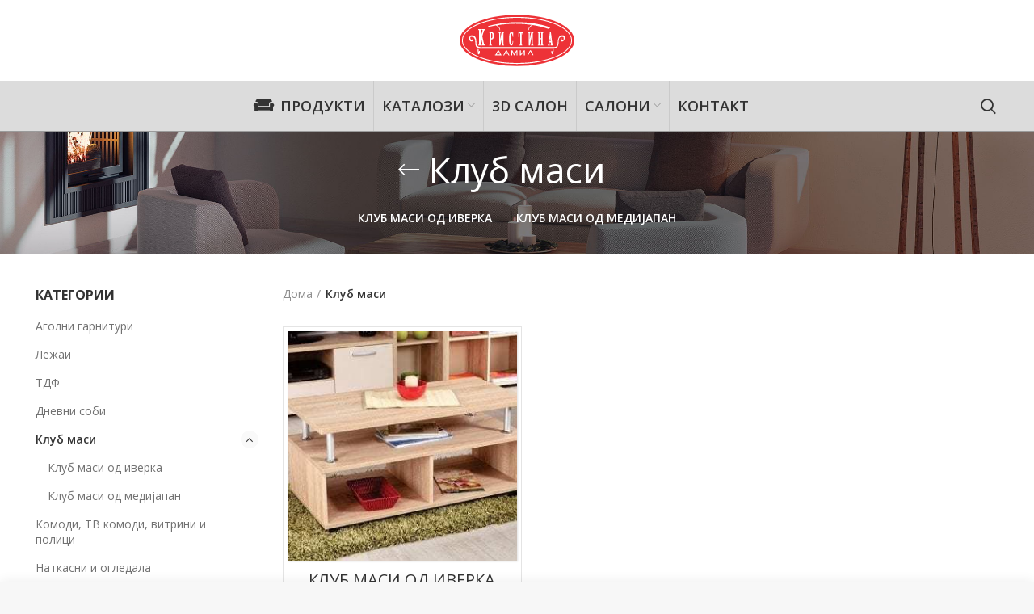

--- FILE ---
content_type: text/html; charset=UTF-8
request_url: https://kristinadamil.com.mk/product-category/klub-masi-3/
body_size: 15790
content:
<!DOCTYPE html>
<html lang="mk-MK">
<head>
	<meta charset="UTF-8">
	<meta name="viewport" content="width=device-width, initial-scale=1.0, maximum-scale=1.0, user-scalable=no">
	<link rel="profile" href="https://gmpg.org/xfn/11">
	<link rel="pingback" href="https://kristinadamil.com.mk/xmlrpc.php">

			<script>window.MSInputMethodContext && document.documentMode && document.write('<script src="https://kristinadamil.com.mk/wp-content/themes/woodmart/js/libs/ie11CustomProperties.min.js"><\/script>');</script>
		<title>Клуб маси &#8211; Кристина Дамил</title>
<meta name='robots' content='max-image-preview:large' />
<link rel='dns-prefetch' href='//fonts.googleapis.com' />
<link rel="alternate" type="application/rss+xml" title="Кристина Дамил &raquo; Фид" href="https://kristinadamil.com.mk/feed/" />
<link rel="alternate" type="application/rss+xml" title="Кристина Дамил &raquo; фидови за коментари" href="https://kristinadamil.com.mk/comments/feed/" />
<link rel="alternate" type="application/rss+xml" title="Кристина Дамил &raquo; Клуб маси Категорија Фид" href="https://kristinadamil.com.mk/product-category/klub-masi-3/feed/" />
<style id='wp-img-auto-sizes-contain-inline-css' type='text/css'>
img:is([sizes=auto i],[sizes^="auto," i]){contain-intrinsic-size:3000px 1500px}
/*# sourceURL=wp-img-auto-sizes-contain-inline-css */
</style>
<style id='wp-block-library-inline-css' type='text/css'>
:root{--wp-block-synced-color:#7a00df;--wp-block-synced-color--rgb:122,0,223;--wp-bound-block-color:var(--wp-block-synced-color);--wp-editor-canvas-background:#ddd;--wp-admin-theme-color:#007cba;--wp-admin-theme-color--rgb:0,124,186;--wp-admin-theme-color-darker-10:#006ba1;--wp-admin-theme-color-darker-10--rgb:0,107,160.5;--wp-admin-theme-color-darker-20:#005a87;--wp-admin-theme-color-darker-20--rgb:0,90,135;--wp-admin-border-width-focus:2px}@media (min-resolution:192dpi){:root{--wp-admin-border-width-focus:1.5px}}.wp-element-button{cursor:pointer}:root .has-very-light-gray-background-color{background-color:#eee}:root .has-very-dark-gray-background-color{background-color:#313131}:root .has-very-light-gray-color{color:#eee}:root .has-very-dark-gray-color{color:#313131}:root .has-vivid-green-cyan-to-vivid-cyan-blue-gradient-background{background:linear-gradient(135deg,#00d084,#0693e3)}:root .has-purple-crush-gradient-background{background:linear-gradient(135deg,#34e2e4,#4721fb 50%,#ab1dfe)}:root .has-hazy-dawn-gradient-background{background:linear-gradient(135deg,#faaca8,#dad0ec)}:root .has-subdued-olive-gradient-background{background:linear-gradient(135deg,#fafae1,#67a671)}:root .has-atomic-cream-gradient-background{background:linear-gradient(135deg,#fdd79a,#004a59)}:root .has-nightshade-gradient-background{background:linear-gradient(135deg,#330968,#31cdcf)}:root .has-midnight-gradient-background{background:linear-gradient(135deg,#020381,#2874fc)}:root{--wp--preset--font-size--normal:16px;--wp--preset--font-size--huge:42px}.has-regular-font-size{font-size:1em}.has-larger-font-size{font-size:2.625em}.has-normal-font-size{font-size:var(--wp--preset--font-size--normal)}.has-huge-font-size{font-size:var(--wp--preset--font-size--huge)}.has-text-align-center{text-align:center}.has-text-align-left{text-align:left}.has-text-align-right{text-align:right}.has-fit-text{white-space:nowrap!important}#end-resizable-editor-section{display:none}.aligncenter{clear:both}.items-justified-left{justify-content:flex-start}.items-justified-center{justify-content:center}.items-justified-right{justify-content:flex-end}.items-justified-space-between{justify-content:space-between}.screen-reader-text{border:0;clip-path:inset(50%);height:1px;margin:-1px;overflow:hidden;padding:0;position:absolute;width:1px;word-wrap:normal!important}.screen-reader-text:focus{background-color:#ddd;clip-path:none;color:#444;display:block;font-size:1em;height:auto;left:5px;line-height:normal;padding:15px 23px 14px;text-decoration:none;top:5px;width:auto;z-index:100000}html :where(.has-border-color){border-style:solid}html :where([style*=border-top-color]){border-top-style:solid}html :where([style*=border-right-color]){border-right-style:solid}html :where([style*=border-bottom-color]){border-bottom-style:solid}html :where([style*=border-left-color]){border-left-style:solid}html :where([style*=border-width]){border-style:solid}html :where([style*=border-top-width]){border-top-style:solid}html :where([style*=border-right-width]){border-right-style:solid}html :where([style*=border-bottom-width]){border-bottom-style:solid}html :where([style*=border-left-width]){border-left-style:solid}html :where(img[class*=wp-image-]){height:auto;max-width:100%}:where(figure){margin:0 0 1em}html :where(.is-position-sticky){--wp-admin--admin-bar--position-offset:var(--wp-admin--admin-bar--height,0px)}@media screen and (max-width:600px){html :where(.is-position-sticky){--wp-admin--admin-bar--position-offset:0px}}

/*# sourceURL=wp-block-library-inline-css */
</style><link rel='stylesheet' id='wc-blocks-style-css' href='https://kristinadamil.com.mk/wp-content/plugins/woocommerce/assets/client/blocks/wc-blocks.css?ver=wc-10.1.2' type='text/css' media='all' />
<style id='global-styles-inline-css' type='text/css'>
:root{--wp--preset--aspect-ratio--square: 1;--wp--preset--aspect-ratio--4-3: 4/3;--wp--preset--aspect-ratio--3-4: 3/4;--wp--preset--aspect-ratio--3-2: 3/2;--wp--preset--aspect-ratio--2-3: 2/3;--wp--preset--aspect-ratio--16-9: 16/9;--wp--preset--aspect-ratio--9-16: 9/16;--wp--preset--color--black: #000000;--wp--preset--color--cyan-bluish-gray: #abb8c3;--wp--preset--color--white: #ffffff;--wp--preset--color--pale-pink: #f78da7;--wp--preset--color--vivid-red: #cf2e2e;--wp--preset--color--luminous-vivid-orange: #ff6900;--wp--preset--color--luminous-vivid-amber: #fcb900;--wp--preset--color--light-green-cyan: #7bdcb5;--wp--preset--color--vivid-green-cyan: #00d084;--wp--preset--color--pale-cyan-blue: #8ed1fc;--wp--preset--color--vivid-cyan-blue: #0693e3;--wp--preset--color--vivid-purple: #9b51e0;--wp--preset--gradient--vivid-cyan-blue-to-vivid-purple: linear-gradient(135deg,rgb(6,147,227) 0%,rgb(155,81,224) 100%);--wp--preset--gradient--light-green-cyan-to-vivid-green-cyan: linear-gradient(135deg,rgb(122,220,180) 0%,rgb(0,208,130) 100%);--wp--preset--gradient--luminous-vivid-amber-to-luminous-vivid-orange: linear-gradient(135deg,rgb(252,185,0) 0%,rgb(255,105,0) 100%);--wp--preset--gradient--luminous-vivid-orange-to-vivid-red: linear-gradient(135deg,rgb(255,105,0) 0%,rgb(207,46,46) 100%);--wp--preset--gradient--very-light-gray-to-cyan-bluish-gray: linear-gradient(135deg,rgb(238,238,238) 0%,rgb(169,184,195) 100%);--wp--preset--gradient--cool-to-warm-spectrum: linear-gradient(135deg,rgb(74,234,220) 0%,rgb(151,120,209) 20%,rgb(207,42,186) 40%,rgb(238,44,130) 60%,rgb(251,105,98) 80%,rgb(254,248,76) 100%);--wp--preset--gradient--blush-light-purple: linear-gradient(135deg,rgb(255,206,236) 0%,rgb(152,150,240) 100%);--wp--preset--gradient--blush-bordeaux: linear-gradient(135deg,rgb(254,205,165) 0%,rgb(254,45,45) 50%,rgb(107,0,62) 100%);--wp--preset--gradient--luminous-dusk: linear-gradient(135deg,rgb(255,203,112) 0%,rgb(199,81,192) 50%,rgb(65,88,208) 100%);--wp--preset--gradient--pale-ocean: linear-gradient(135deg,rgb(255,245,203) 0%,rgb(182,227,212) 50%,rgb(51,167,181) 100%);--wp--preset--gradient--electric-grass: linear-gradient(135deg,rgb(202,248,128) 0%,rgb(113,206,126) 100%);--wp--preset--gradient--midnight: linear-gradient(135deg,rgb(2,3,129) 0%,rgb(40,116,252) 100%);--wp--preset--font-size--small: 13px;--wp--preset--font-size--medium: 20px;--wp--preset--font-size--large: 36px;--wp--preset--font-size--x-large: 42px;--wp--preset--spacing--20: 0.44rem;--wp--preset--spacing--30: 0.67rem;--wp--preset--spacing--40: 1rem;--wp--preset--spacing--50: 1.5rem;--wp--preset--spacing--60: 2.25rem;--wp--preset--spacing--70: 3.38rem;--wp--preset--spacing--80: 5.06rem;--wp--preset--shadow--natural: 6px 6px 9px rgba(0, 0, 0, 0.2);--wp--preset--shadow--deep: 12px 12px 50px rgba(0, 0, 0, 0.4);--wp--preset--shadow--sharp: 6px 6px 0px rgba(0, 0, 0, 0.2);--wp--preset--shadow--outlined: 6px 6px 0px -3px rgb(255, 255, 255), 6px 6px rgb(0, 0, 0);--wp--preset--shadow--crisp: 6px 6px 0px rgb(0, 0, 0);}:where(.is-layout-flex){gap: 0.5em;}:where(.is-layout-grid){gap: 0.5em;}body .is-layout-flex{display: flex;}.is-layout-flex{flex-wrap: wrap;align-items: center;}.is-layout-flex > :is(*, div){margin: 0;}body .is-layout-grid{display: grid;}.is-layout-grid > :is(*, div){margin: 0;}:where(.wp-block-columns.is-layout-flex){gap: 2em;}:where(.wp-block-columns.is-layout-grid){gap: 2em;}:where(.wp-block-post-template.is-layout-flex){gap: 1.25em;}:where(.wp-block-post-template.is-layout-grid){gap: 1.25em;}.has-black-color{color: var(--wp--preset--color--black) !important;}.has-cyan-bluish-gray-color{color: var(--wp--preset--color--cyan-bluish-gray) !important;}.has-white-color{color: var(--wp--preset--color--white) !important;}.has-pale-pink-color{color: var(--wp--preset--color--pale-pink) !important;}.has-vivid-red-color{color: var(--wp--preset--color--vivid-red) !important;}.has-luminous-vivid-orange-color{color: var(--wp--preset--color--luminous-vivid-orange) !important;}.has-luminous-vivid-amber-color{color: var(--wp--preset--color--luminous-vivid-amber) !important;}.has-light-green-cyan-color{color: var(--wp--preset--color--light-green-cyan) !important;}.has-vivid-green-cyan-color{color: var(--wp--preset--color--vivid-green-cyan) !important;}.has-pale-cyan-blue-color{color: var(--wp--preset--color--pale-cyan-blue) !important;}.has-vivid-cyan-blue-color{color: var(--wp--preset--color--vivid-cyan-blue) !important;}.has-vivid-purple-color{color: var(--wp--preset--color--vivid-purple) !important;}.has-black-background-color{background-color: var(--wp--preset--color--black) !important;}.has-cyan-bluish-gray-background-color{background-color: var(--wp--preset--color--cyan-bluish-gray) !important;}.has-white-background-color{background-color: var(--wp--preset--color--white) !important;}.has-pale-pink-background-color{background-color: var(--wp--preset--color--pale-pink) !important;}.has-vivid-red-background-color{background-color: var(--wp--preset--color--vivid-red) !important;}.has-luminous-vivid-orange-background-color{background-color: var(--wp--preset--color--luminous-vivid-orange) !important;}.has-luminous-vivid-amber-background-color{background-color: var(--wp--preset--color--luminous-vivid-amber) !important;}.has-light-green-cyan-background-color{background-color: var(--wp--preset--color--light-green-cyan) !important;}.has-vivid-green-cyan-background-color{background-color: var(--wp--preset--color--vivid-green-cyan) !important;}.has-pale-cyan-blue-background-color{background-color: var(--wp--preset--color--pale-cyan-blue) !important;}.has-vivid-cyan-blue-background-color{background-color: var(--wp--preset--color--vivid-cyan-blue) !important;}.has-vivid-purple-background-color{background-color: var(--wp--preset--color--vivid-purple) !important;}.has-black-border-color{border-color: var(--wp--preset--color--black) !important;}.has-cyan-bluish-gray-border-color{border-color: var(--wp--preset--color--cyan-bluish-gray) !important;}.has-white-border-color{border-color: var(--wp--preset--color--white) !important;}.has-pale-pink-border-color{border-color: var(--wp--preset--color--pale-pink) !important;}.has-vivid-red-border-color{border-color: var(--wp--preset--color--vivid-red) !important;}.has-luminous-vivid-orange-border-color{border-color: var(--wp--preset--color--luminous-vivid-orange) !important;}.has-luminous-vivid-amber-border-color{border-color: var(--wp--preset--color--luminous-vivid-amber) !important;}.has-light-green-cyan-border-color{border-color: var(--wp--preset--color--light-green-cyan) !important;}.has-vivid-green-cyan-border-color{border-color: var(--wp--preset--color--vivid-green-cyan) !important;}.has-pale-cyan-blue-border-color{border-color: var(--wp--preset--color--pale-cyan-blue) !important;}.has-vivid-cyan-blue-border-color{border-color: var(--wp--preset--color--vivid-cyan-blue) !important;}.has-vivid-purple-border-color{border-color: var(--wp--preset--color--vivid-purple) !important;}.has-vivid-cyan-blue-to-vivid-purple-gradient-background{background: var(--wp--preset--gradient--vivid-cyan-blue-to-vivid-purple) !important;}.has-light-green-cyan-to-vivid-green-cyan-gradient-background{background: var(--wp--preset--gradient--light-green-cyan-to-vivid-green-cyan) !important;}.has-luminous-vivid-amber-to-luminous-vivid-orange-gradient-background{background: var(--wp--preset--gradient--luminous-vivid-amber-to-luminous-vivid-orange) !important;}.has-luminous-vivid-orange-to-vivid-red-gradient-background{background: var(--wp--preset--gradient--luminous-vivid-orange-to-vivid-red) !important;}.has-very-light-gray-to-cyan-bluish-gray-gradient-background{background: var(--wp--preset--gradient--very-light-gray-to-cyan-bluish-gray) !important;}.has-cool-to-warm-spectrum-gradient-background{background: var(--wp--preset--gradient--cool-to-warm-spectrum) !important;}.has-blush-light-purple-gradient-background{background: var(--wp--preset--gradient--blush-light-purple) !important;}.has-blush-bordeaux-gradient-background{background: var(--wp--preset--gradient--blush-bordeaux) !important;}.has-luminous-dusk-gradient-background{background: var(--wp--preset--gradient--luminous-dusk) !important;}.has-pale-ocean-gradient-background{background: var(--wp--preset--gradient--pale-ocean) !important;}.has-electric-grass-gradient-background{background: var(--wp--preset--gradient--electric-grass) !important;}.has-midnight-gradient-background{background: var(--wp--preset--gradient--midnight) !important;}.has-small-font-size{font-size: var(--wp--preset--font-size--small) !important;}.has-medium-font-size{font-size: var(--wp--preset--font-size--medium) !important;}.has-large-font-size{font-size: var(--wp--preset--font-size--large) !important;}.has-x-large-font-size{font-size: var(--wp--preset--font-size--x-large) !important;}
/*# sourceURL=global-styles-inline-css */
</style>

<style id='classic-theme-styles-inline-css' type='text/css'>
/*! This file is auto-generated */
.wp-block-button__link{color:#fff;background-color:#32373c;border-radius:9999px;box-shadow:none;text-decoration:none;padding:calc(.667em + 2px) calc(1.333em + 2px);font-size:1.125em}.wp-block-file__button{background:#32373c;color:#fff;text-decoration:none}
/*# sourceURL=/wp-includes/css/classic-themes.min.css */
</style>
<style id='woocommerce-inline-inline-css' type='text/css'>
.woocommerce form .form-row .required { visibility: visible; }
/*# sourceURL=woocommerce-inline-inline-css */
</style>
<link rel='stylesheet' id='brands-styles-css' href='https://kristinadamil.com.mk/wp-content/plugins/woocommerce/assets/css/brands.css?ver=10.1.2' type='text/css' media='all' />
<link rel='stylesheet' id='bootstrap-css' href='https://kristinadamil.com.mk/wp-content/themes/woodmart/css/bootstrap.min.css?ver=6.0.4' type='text/css' media='all' />
<link rel='stylesheet' id='woodmart-style-css' href='https://kristinadamil.com.mk/wp-content/themes/woodmart/css/parts/base.min.css?ver=6.0.4' type='text/css' media='all' />
<link rel='stylesheet' id='child-style-css' href='https://kristinadamil.com.mk/wp-content/themes/woodmart-child/style.css?ver=6.0.4' type='text/css' media='all' />
<link rel='stylesheet' id='js_composer_front-css' href='https://kristinadamil.com.mk/wp-content/plugins/js_composer/assets/css/js_composer.min.css?ver=6.9.0' type='text/css' media='all' />
<link rel='stylesheet' id='wd-lazy-loading-css' href='https://kristinadamil.com.mk/wp-content/themes/woodmart/css/parts/opt-lazy-load.min.css?ver=6.0.4' type='text/css' media='all' />
<link rel='stylesheet' id='wd-wp-gutenberg-css' href='https://kristinadamil.com.mk/wp-content/themes/woodmart/css/parts/wp-gutenberg.min.css?ver=6.0.4' type='text/css' media='all' />
<link rel='stylesheet' id='wd-wpcf7-css' href='https://kristinadamil.com.mk/wp-content/themes/woodmart/css/parts/int-wpcf7.min.css?ver=6.0.4' type='text/css' media='all' />
<link rel='stylesheet' id='wd-revolution-slider-css' href='https://kristinadamil.com.mk/wp-content/themes/woodmart/css/parts/int-revolution-slider.min.css?ver=6.0.4' type='text/css' media='all' />
<link rel='stylesheet' id='wd-wpbakery-base-css' href='https://kristinadamil.com.mk/wp-content/themes/woodmart/css/parts/int-wpbakery-base.min.css?ver=6.0.4' type='text/css' media='all' />
<link rel='stylesheet' id='wd-notices-fixed-css' href='https://kristinadamil.com.mk/wp-content/themes/woodmart/css/parts/mod-notices-fixed.min.css?ver=6.0.4' type='text/css' media='all' />
<link rel='stylesheet' id='wd-woocommerce-base-css' href='https://kristinadamil.com.mk/wp-content/themes/woodmart/css/parts/woocommerce-base.min.css?ver=6.0.4' type='text/css' media='all' />
<link rel='stylesheet' id='wd-page-shop-css' href='https://kristinadamil.com.mk/wp-content/themes/woodmart/css/parts/woo-page-shop.min.css?ver=6.0.4' type='text/css' media='all' />
<link rel='stylesheet' id='wd-mc4wp-css' href='https://kristinadamil.com.mk/wp-content/themes/woodmart/css/parts/wpb-int-mc4wp.min.css?ver=6.0.4' type='text/css' media='all' />
<link rel='stylesheet' id='wd-off-canvas-sidebar-css' href='https://kristinadamil.com.mk/wp-content/themes/woodmart/css/parts/opt-off-canvas-sidebar.min.css?ver=6.0.4' type='text/css' media='all' />
<link rel='stylesheet' id='wd-product-loop-css' href='https://kristinadamil.com.mk/wp-content/themes/woodmart/css/parts/woo-product-loop.min.css?ver=6.0.4' type='text/css' media='all' />
<link rel='stylesheet' id='wd-categories-loop-css' href='https://kristinadamil.com.mk/wp-content/themes/woodmart/css/parts/woo-categories-loop.min.css?ver=6.0.4' type='text/css' media='all' />
<link rel='stylesheet' id='wd-scroll-top-css' href='https://kristinadamil.com.mk/wp-content/themes/woodmart/css/parts/opt-scrolltotop.min.css?ver=6.0.4' type='text/css' media='all' />
<link rel='stylesheet' id='xts-style-theme_settings_default-css' href='https://kristinadamil.com.mk/wp-content/uploads/2021/05/xts-theme_settings_default-1622315340.css?ver=6.0.4' type='text/css' media='all' />
<link rel='stylesheet' id='xts-google-fonts-css' href='https://fonts.googleapis.com/css?family=Open+Sans%3A400%2C600%2C700&#038;ver=6.0.4' type='text/css' media='all' />
<script type="text/javascript" src="https://kristinadamil.com.mk/wp-includes/js/jquery/jquery.min.js?ver=3.7.1" id="jquery-core-js"></script>
<script type="text/javascript" src="https://kristinadamil.com.mk/wp-includes/js/jquery/jquery-migrate.min.js?ver=3.4.1" id="jquery-migrate-js"></script>
<script type="text/javascript" src="https://kristinadamil.com.mk/wp-content/plugins/revslider/public/assets/js/rbtools.min.js?ver=6.5.18" defer async id="tp-tools-js"></script>
<script type="text/javascript" src="https://kristinadamil.com.mk/wp-content/plugins/revslider/public/assets/js/rs6.min.js?ver=6.5.20" defer async id="revmin-js"></script>
<script type="text/javascript" src="https://kristinadamil.com.mk/wp-content/plugins/woocommerce/assets/js/jquery-blockui/jquery.blockUI.min.js?ver=2.7.0-wc.10.1.2" id="jquery-blockui-js" data-wp-strategy="defer"></script>
<script type="text/javascript" id="wc-add-to-cart-js-extra">
/* <![CDATA[ */
var wc_add_to_cart_params = {"ajax_url":"/wp-admin/admin-ajax.php","wc_ajax_url":"/?wc-ajax=%%endpoint%%","i18n_view_cart":"\u041a\u043e\u0448\u043d\u0438\u0447\u043a\u0430","cart_url":"https://kristinadamil.com.mk/cart/","is_cart":"","cart_redirect_after_add":"no"};
//# sourceURL=wc-add-to-cart-js-extra
/* ]]> */
</script>
<script type="text/javascript" src="https://kristinadamil.com.mk/wp-content/plugins/woocommerce/assets/js/frontend/add-to-cart.min.js?ver=10.1.2" id="wc-add-to-cart-js" data-wp-strategy="defer"></script>
<script type="text/javascript" src="https://kristinadamil.com.mk/wp-content/plugins/woocommerce/assets/js/js-cookie/js.cookie.min.js?ver=2.1.4-wc.10.1.2" id="js-cookie-js" defer="defer" data-wp-strategy="defer"></script>
<script type="text/javascript" id="woocommerce-js-extra">
/* <![CDATA[ */
var woocommerce_params = {"ajax_url":"/wp-admin/admin-ajax.php","wc_ajax_url":"/?wc-ajax=%%endpoint%%","i18n_password_show":"Show password","i18n_password_hide":"Hide password"};
//# sourceURL=woocommerce-js-extra
/* ]]> */
</script>
<script type="text/javascript" src="https://kristinadamil.com.mk/wp-content/plugins/woocommerce/assets/js/frontend/woocommerce.min.js?ver=10.1.2" id="woocommerce-js" defer="defer" data-wp-strategy="defer"></script>
<script type="text/javascript" src="https://kristinadamil.com.mk/wp-content/plugins/js_composer/assets/js/vendors/woocommerce-add-to-cart.js?ver=6.9.0" id="vc_woocommerce-add-to-cart-js-js"></script>
<script type="text/javascript" src="https://kristinadamil.com.mk/wp-content/themes/woodmart/js/libs/device.min.js?ver=6.0.4" id="wd-device-library-js"></script>
<link rel="https://api.w.org/" href="https://kristinadamil.com.mk/wp-json/" /><link rel="alternate" title="JSON" type="application/json" href="https://kristinadamil.com.mk/wp-json/wp/v2/product_cat/482" /><link rel="EditURI" type="application/rsd+xml" title="RSD" href="https://kristinadamil.com.mk/xmlrpc.php?rsd" />
<meta name="generator" content="WordPress 6.9" />
<meta name="generator" content="WooCommerce 10.1.2" />
<meta name="theme-color" content="">			<link rel="shortcut icon" href="https://kristinadamil.com.mk/wp-content/uploads/2019/04/KristinaDamil-Logo.ico">
			<link rel="apple-touch-icon-precomposed" sizes="152x152" href="https://kristinadamil.com.mk/wp-content/uploads/2019/04/KristinaDamil-Logo.ico">
					
						<noscript><style>.woocommerce-product-gallery{ opacity: 1 !important; }</style></noscript>
	<meta name="generator" content="Powered by WPBakery Page Builder - drag and drop page builder for WordPress."/>
<meta name="generator" content="Powered by Slider Revolution 6.5.20 - responsive, Mobile-Friendly Slider Plugin for WordPress with comfortable drag and drop interface." />
<script>function setREVStartSize(e){
			//window.requestAnimationFrame(function() {
				window.RSIW = window.RSIW===undefined ? window.innerWidth : window.RSIW;
				window.RSIH = window.RSIH===undefined ? window.innerHeight : window.RSIH;
				try {
					var pw = document.getElementById(e.c).parentNode.offsetWidth,
						newh;
					pw = pw===0 || isNaN(pw) ? window.RSIW : pw;
					e.tabw = e.tabw===undefined ? 0 : parseInt(e.tabw);
					e.thumbw = e.thumbw===undefined ? 0 : parseInt(e.thumbw);
					e.tabh = e.tabh===undefined ? 0 : parseInt(e.tabh);
					e.thumbh = e.thumbh===undefined ? 0 : parseInt(e.thumbh);
					e.tabhide = e.tabhide===undefined ? 0 : parseInt(e.tabhide);
					e.thumbhide = e.thumbhide===undefined ? 0 : parseInt(e.thumbhide);
					e.mh = e.mh===undefined || e.mh=="" || e.mh==="auto" ? 0 : parseInt(e.mh,0);
					if(e.layout==="fullscreen" || e.l==="fullscreen")
						newh = Math.max(e.mh,window.RSIH);
					else{
						e.gw = Array.isArray(e.gw) ? e.gw : [e.gw];
						for (var i in e.rl) if (e.gw[i]===undefined || e.gw[i]===0) e.gw[i] = e.gw[i-1];
						e.gh = e.el===undefined || e.el==="" || (Array.isArray(e.el) && e.el.length==0)? e.gh : e.el;
						e.gh = Array.isArray(e.gh) ? e.gh : [e.gh];
						for (var i in e.rl) if (e.gh[i]===undefined || e.gh[i]===0) e.gh[i] = e.gh[i-1];
											
						var nl = new Array(e.rl.length),
							ix = 0,
							sl;
						e.tabw = e.tabhide>=pw ? 0 : e.tabw;
						e.thumbw = e.thumbhide>=pw ? 0 : e.thumbw;
						e.tabh = e.tabhide>=pw ? 0 : e.tabh;
						e.thumbh = e.thumbhide>=pw ? 0 : e.thumbh;
						for (var i in e.rl) nl[i] = e.rl[i]<window.RSIW ? 0 : e.rl[i];
						sl = nl[0];
						for (var i in nl) if (sl>nl[i] && nl[i]>0) { sl = nl[i]; ix=i;}
						var m = pw>(e.gw[ix]+e.tabw+e.thumbw) ? 1 : (pw-(e.tabw+e.thumbw)) / (e.gw[ix]);
						newh =  (e.gh[ix] * m) + (e.tabh + e.thumbh);
					}
					var el = document.getElementById(e.c);
					if (el!==null && el) el.style.height = newh+"px";
					el = document.getElementById(e.c+"_wrapper");
					if (el!==null && el) {
						el.style.height = newh+"px";
						el.style.display = "block";
					}
				} catch(e){
					console.log("Failure at Presize of Slider:" + e)
				}
			//});
		  };</script>
		<style type="text/css" id="wp-custom-css">
			.product-data {
  display: table;
  width: 100%;
  border-spacing: 4px;
}
.product-data .product-data-row {
  display: table-row;
  margin-bottom: 2px;
}
.product-data .product-data-row .product-data-property {
  display: table-cell;
  margin: 2px;
  padding: 15px;
  width: 40%;
  text-align: center;
  vertical-align: middle;
  text-transform: uppercase;
  background-color: #ededed;
  
}
.product-data .product-data-row .product-data-value {
  display: table-cell;
  margin: 2px;
  padding: 15px;
  width: 80%;
  vertical-align: middle;
  border: 1px solid #ededed;
}
		</style>
		<style>
		
		</style><noscript><style> .wpb_animate_when_almost_visible { opacity: 1; }</style></noscript>			<style data-type="wd-style-header_193930">
				

.whb-header-bottom .wd-dropdown {
	margin-top: 11px;
}

.whb-header-bottom .wd-dropdown:after {
	height: 21px;
}


.whb-header-bottom .wd-header-cats {
	margin-top: -0px;
	margin-bottom: -2px;
	height: calc(100% + 2px);
}

.whb-clone.whb-sticked .wd-dropdown {
	margin-top: 10px;
}

.whb-clone.whb-sticked .wd-dropdown:after {
	height: 20px;
}

@media (min-width: 1025px) {
	
		.whb-general-header-inner {
		height: 100px;
		max-height: 100px;
	}

		
		.whb-header-bottom-inner {
		height: 62px;
		max-height: 62px;
	}

		
			.whb-clone .whb-general-header-inner {
		height: 60px;
		max-height: 60px;
	}
	
	}

@media (max-width: 1024px) {
		.whb-top-bar-inner {
		height: 38px;
		max-height: 38px;
	}
	
		.whb-general-header-inner {
		height: 60px;
		max-height: 60px;
	}
	
		.whb-header-bottom-inner {
		height: 52px;
		max-height: 52px;
	}
	
			.whb-clone .whb-general-header-inner {
		height: 60px;
		max-height: 60px;
	}
	
	}
		
.whb-general-header {
	border-bottom-width: 0px;border-bottom-style: solid;
}

.whb-header-bottom {
	background-color: rgba(220, 220, 220, 1);border-color: rgba(155, 155, 155, 1);border-bottom-width: 2px;border-bottom-style: solid;
}
			</style>
			<link rel='stylesheet' id='vc_font_awesome_5_shims-css' href='https://kristinadamil.com.mk/wp-content/plugins/js_composer/assets/lib/bower/font-awesome/css/v4-shims.min.css?ver=6.9.0' type='text/css' media='all' />
<link rel='stylesheet' id='vc_font_awesome_5-css' href='https://kristinadamil.com.mk/wp-content/plugins/js_composer/assets/lib/bower/font-awesome/css/all.min.css?ver=6.9.0' type='text/css' media='all' />
<link rel='stylesheet' id='rs-plugin-settings-css' href='https://kristinadamil.com.mk/wp-content/plugins/revslider/public/assets/css/rs6.css?ver=6.5.20' type='text/css' media='all' />
<style id='rs-plugin-settings-inline-css' type='text/css'>
#rs-demo-id {}
/*# sourceURL=rs-plugin-settings-inline-css */
</style>
</head>

<body data-rsssl=1 class="archive tax-product_cat term-klub-masi-3 term-482 wp-theme-woodmart wp-child-theme-woodmart-child theme-woodmart woocommerce woocommerce-page woocommerce-no-js wrapper-full-width  form-style-square  form-border-width-2 categories-accordion-on woodmart-archive-shop woodmart-ajax-shop-on offcanvas-sidebar-mobile offcanvas-sidebar-tablet notifications-sticky wpb-js-composer js-comp-ver-6.9.0 vc_responsive">
				
		
	<div class="website-wrapper">

		
			<!-- HEADER -->
							<header class="whb-header whb-full-width whb-sticky-shadow whb-scroll-slide whb-sticky-clone">
					<div class="whb-main-header">
	
<div class="whb-row whb-general-header whb-sticky-row whb-without-bg whb-without-border whb-color-dark whb-flex-equal-sides">
	<div class="container">
		<div class="whb-flex-row whb-general-header-inner">
			<div class="whb-column whb-col-left whb-visible-lg whb-empty-column">
	</div>
<div class="whb-column whb-col-center whb-visible-lg">
	<div class="site-logo 
 wd-switch-logo">
	<a href="https://kristinadamil.com.mk/" class="wd-logo wd-main-logo woodmart-logo woodmart-main-logo" rel="home">
		<img src="https://kristinadamil.com.mk/wp-content/uploads/2018/11/KristinaDamil-Logo.svg" alt="Кристина Дамил" style="max-width: 200px;" />	</a>
					<a href="https://kristinadamil.com.mk/" class="wd-logo wd-sticky-logo" rel="home">
			<img src="https://kristinadamil.com.mk/wp-content/uploads/2018/11/KristinaDamil-Logo.svg" alt="Кристина Дамил" style="max-width: 200px;" />		</a>
	</div>
</div>
<div class="whb-column whb-col-right whb-visible-lg whb-empty-column">
	</div>
<div class="whb-column whb-mobile-left whb-hidden-lg">
	<div class="wd-tools-element wd-header-mobile-nav wd-style-text woodmart-burger-icon">
	<a href="#" rel="noffollow">
		<span class="wd-tools-icon woodmart-burger">
					</span>
	
		<span class="wd-tools-text">Мени</span>
	</a>
</div><!--END wd-header-mobile-nav--></div>
<div class="whb-column whb-mobile-center whb-hidden-lg">
	<div class="site-logo 
 wd-switch-logo">
	<a href="https://kristinadamil.com.mk/" class="wd-logo wd-main-logo woodmart-logo woodmart-main-logo" rel="home">
		<img src="https://kristinadamil.com.mk/wp-content/uploads/2018/11/KristinaDamil-Logo.svg" alt="Кристина Дамил" style="max-width: 179px;" />	</a>
					<a href="https://kristinadamil.com.mk/" class="wd-logo wd-sticky-logo" rel="home">
			<img src="https://kristinadamil.com.mk/wp-content/uploads/2018/11/KristinaDamil-Logo.svg" alt="Кристина Дамил" style="max-width: 179px;" />		</a>
	</div>
</div>
<div class="whb-column whb-mobile-right whb-hidden-lg whb-empty-column">
	</div>
		</div>
	</div>
</div>

<div class="whb-row whb-header-bottom whb-sticky-row whb-with-bg whb-border-fullwidth whb-color-dark whb-flex-flex-middle">
	<div class="container">
		<div class="whb-flex-row whb-header-bottom-inner">
			<div class="whb-column whb-col-left whb-visible-lg whb-empty-column">
	</div>
<div class="whb-column whb-col-center whb-visible-lg">
	<div class="wd-header-nav wd-header-main-nav text-center wd-full-height navigation-style-bordered" role="navigation">
	<ul id="menu-mainmenu" class="menu wd-nav wd-nav-main wd-style-bordered"><li id="menu-item-11095" class="menu-item menu-item-type-post_type menu-item-object-page menu-item-11095 item-level-0 menu-item-design-default menu-simple-dropdown wd-event-hover"><a href="https://kristinadamil.com.mk/products/" class="woodmart-nav-link"><span class="wd-nav-icon fa fa-fas fa-couch"></span><span class="nav-link-text">Продукти</span></a></li>
<li id="menu-item-5928" class="menu-item menu-item-type-post_type menu-item-object-page menu-item-has-children menu-item-5928 item-level-0 menu-item-design-default menu-simple-dropdown wd-event-hover"><a href="https://kristinadamil.com.mk/katalozi/" class="woodmart-nav-link"><span class="nav-link-text">Каталози</span></a><div class="color-scheme-dark wd-design-default wd-dropdown-menu wd-dropdown sub-menu-dropdown"><div class="container">
<ul class="wd-sub-menu sub-menu color-scheme-dark">
	<li id="menu-item-5930" class="menu-item menu-item-type-post_type menu-item-object-page menu-item-5930 item-level-1"><a href="https://kristinadamil.com.mk/katalozi/" class="woodmart-nav-link"><span class="wd-nav-icon fa fa-file-pdf"></span>Каталози</a></li>
	<li id="menu-item-5892" class="menu-item menu-item-type-post_type menu-item-object-page menu-item-5892 item-level-1"><a href="https://kristinadamil.com.mk/brendovi/" class="woodmart-nav-link">Брендови</a></li>
</ul>
</div>
</div>
</li>
<li id="menu-item-5880" class="menu-item menu-item-type-post_type menu-item-object-page menu-item-5880 item-level-0 menu-item-design-default menu-simple-dropdown wd-event-hover"><a href="https://kristinadamil.com.mk/virtuelen-3d-salon/" class="woodmart-nav-link"><span class="nav-link-text">3D салон</span></a></li>
<li id="menu-item-2264" class="menu-item menu-item-type-post_type menu-item-object-page menu-item-has-children menu-item-2264 item-level-0 menu-item-design-default menu-simple-dropdown wd-event-hover"><a href="https://kristinadamil.com.mk/saloni/" class="woodmart-nav-link"><span class="nav-link-text">Салони</span></a><div class="color-scheme-dark wd-design-default wd-dropdown-menu wd-dropdown sub-menu-dropdown"><div class="container">
<ul class="wd-sub-menu sub-menu color-scheme-dark">
	<li id="menu-item-5929" class="menu-item menu-item-type-post_type menu-item-object-page menu-item-5929 item-level-1"><a href="https://kristinadamil.com.mk/saloni/" class="woodmart-nav-link">Салони</a></li>
	<li id="menu-item-2262" class="menu-item menu-item-type-post_type menu-item-object-page menu-item-2262 item-level-1"><a href="https://kristinadamil.com.mk/galerija/" class="woodmart-nav-link">Галерија</a></li>
</ul>
</div>
</div>
</li>
<li id="menu-item-2267" class="menu-item menu-item-type-post_type menu-item-object-page menu-item-2267 item-level-0 menu-item-design-default menu-simple-dropdown wd-event-hover"><a href="https://kristinadamil.com.mk/wd40/" class="woodmart-nav-link"><span class="nav-link-text">Контакт</span></a></li>
</ul></div><!--END MAIN-NAV-->
</div>
<div class="whb-column whb-col-right whb-visible-lg">
	<div class="wd-header-search wd-tools-element search-button" title="Search">
	<a href="javascript:void(0);">
		<span class="wd-tools-icon search-button-icon">
					</span>
	</a>
	</div>
</div>
<div class="whb-column whb-col-mobile whb-hidden-lg whb-empty-column">
	</div>
		</div>
	</div>
</div>
</div>
				</header><!--END MAIN HEADER-->
			
								<div class="main-page-wrapper">
		
											<div class="page-title page-title-default title-size-small title-design-centered color-scheme-light with-back-btn nav-shop title-shop" style="background-image: url(https://kristinadamil.com.mk/wp-content/uploads/2019/04/wide-header-2.jpg);">
						<div class="container">

																				<div class="wd-back-btn wd-action-btn wd-style-icon woodmart-back-btn"><a href="#" rel="nofollow noopener"></a></div>
										
																	<h1 class="entry-title title">Клуб маси</h1>
																
								<div class="wd-btn-show-cat wd-action-btn wd-style-text wd-menu-icon woodmart-show-categories"><a href="#" rel="noffollow">Категории</a></div><ul class="wd-nav-product-cat wd-nav wd-style-underline hasno-product-count woodmart-product-categories"><li class="cat-link shop-all-link"><a class="category-nav-link" href="https://kristinadamil.com.mk/products/">
				<span class="nav-link-summary category-summary">
					<span class="nav-link-text category-name">All</span>
					<span class="nav-link-count category-products-count">products</span>
				</span>
		</a></li>	<li class="cat-item cat-item-483 "><a class="category-nav-link" href="https://kristinadamil.com.mk/product-category/klub-masi-3/klub-masi-od-iverka/" ><span class="nav-link-summary category-summary"><span class="nav-link-text category-name">Клуб маси од иверка</span></span></a>
</li>
	<li class="cat-item cat-item-484 "><a class="category-nav-link" href="https://kristinadamil.com.mk/product-category/klub-masi-3/klub-masi-od-medijapan/" ><span class="nav-link-summary category-summary"><span class="nav-link-text category-name">Клуб маси од медијапан</span></span></a>
</li>
</ul>						</div>
					</div>
				
			
		<!-- MAIN CONTENT AREA -->
				<div class="container">
			<div class="row content-layout-wrapper align-items-start">
		
		
	
<aside class="sidebar-container col-lg-3 col-md-3 col-12 order-last order-md-first sidebar-left area-sidebar-shop" role="complementary">
			<div class="widget-heading">
			<div class="close-side-widget wd-action-btn wd-style-text wd-cross-icon">
				<a href="#" rel="nofollow noopener">close</a>
			</div>
		</div>
		<div class="widget-area">
				<div id="woocommerce_product_categories-2" class="wd-widget widget sidebar-widget woocommerce widget_product_categories"><h5 class="widget-title">Категории</h5><ul class="product-categories"><li class="cat-item cat-item-502"><a href="https://kristinadamil.com.mk/product-category/agolni-garnituri/">Аголни гарнитури</a></li>
<li class="cat-item cat-item-503"><a href="https://kristinadamil.com.mk/product-category/lezhai/">Лежаи</a></li>
<li class="cat-item cat-item-414"><a href="https://kristinadamil.com.mk/product-category/sofa-bed/">ТДФ</a></li>
<li class="cat-item cat-item-478"><a href="https://kristinadamil.com.mk/product-category/dnevni-sobi/">Дневни соби</a></li>
<li class="cat-item cat-item-482 current-cat cat-parent"><a href="https://kristinadamil.com.mk/product-category/klub-masi-3/">Клуб маси</a><ul class='children'>
<li class="cat-item cat-item-483"><a href="https://kristinadamil.com.mk/product-category/klub-masi-3/klub-masi-od-iverka/">Клуб маси од иверка</a></li>
<li class="cat-item cat-item-484"><a href="https://kristinadamil.com.mk/product-category/klub-masi-3/klub-masi-od-medijapan/">Клуб маси од медијапан</a></li>
</ul>
</li>
<li class="cat-item cat-item-485"><a href="https://kristinadamil.com.mk/product-category/komodi-tv-komodi-vitrini-i-polici/">Комоди, ТВ комоди, витрини и полици</a></li>
<li class="cat-item cat-item-490"><a href="https://kristinadamil.com.mk/product-category/natkasni-i-ogledala/">Наткасни и огледала</a></li>
<li class="cat-item cat-item-493"><a href="https://kristinadamil.com.mk/product-category/ormari-plakari-i-garderoberi/">Ормари, плакари и гардеробери</a></li>
<li class="cat-item cat-item-497"><a href="https://kristinadamil.com.mk/product-category/pretsobja-i-chevlarnici/">Претсобја и чевларници</a></li>
<li class="cat-item cat-item-418"><a href="https://kristinadamil.com.mk/product-category/detski-sobi/">Детски соби</a></li>
<li class="cat-item cat-item-420"><a href="https://kristinadamil.com.mk/product-category/dneven-prestoj/">Дневен престој</a></li>
<li class="cat-item cat-item-421"><a href="https://kristinadamil.com.mk/product-category/komodi/">Комоди</a></li>
<li class="cat-item cat-item-424"><a href="https://kristinadamil.com.mk/product-category/trpezariski-masi/">Трпезариски маси</a></li>
<li class="cat-item cat-item-425"><a href="https://kristinadamil.com.mk/product-category/stolici/">Столици</a></li>
<li class="cat-item cat-item-427"><a href="https://kristinadamil.com.mk/product-category/kujni/">Кујни</a></li>
<li class="cat-item cat-item-431"><a href="https://kristinadamil.com.mk/product-category/spalni-sobi/">Спални соби</a></li>
<li class="cat-item cat-item-444"><a href="https://kristinadamil.com.mk/product-category/kreveti/">Кревети</a></li>
<li class="cat-item cat-item-445"><a href="https://kristinadamil.com.mk/product-category/kauchi/">Каучи</a></li>
<li class="cat-item cat-item-433"><a href="https://kristinadamil.com.mk/product-category/dusheci/">Душеци</a></li>
<li class="cat-item cat-item-15"><a href="https://kristinadamil.com.mk/product-category/uncategorized/">Uncategorized</a></li>
<li class="cat-item cat-item-443"><a href="https://kristinadamil.com.mk/product-category/stilski-mebel/">Стилски мебел</a></li>
<li class="cat-item cat-item-430"><a href="https://kristinadamil.com.mk/product-category/elementi-za-predsobja/">Елементи за предсобја</a></li>
<li class="cat-item cat-item-448"><a href="https://kristinadamil.com.mk/product-category/ormariplakari-i-garderoberi/">Ормари,Плакари и Гардеробери</a></li>
</ul></div>			</div><!-- .widget-area -->
</aside><!-- .sidebar-container -->

<div class="site-content shop-content-area col-lg-9 col-12 col-md-9 description-area-before content-with-products" role="main">
<div class="woocommerce-notices-wrapper"></div>

<div class="shop-loop-head">
	<div class="wd-shop-tools woodmart-woo-breadcrumbs">
					<nav class="woocommerce-breadcrumb" aria-label="Breadcrumb"><a href="https://kristinadamil.com.mk" class="breadcrumb-link breadcrumb-link-last">Дома</a><span class="breadcrumb-last"> Клуб маси</span></nav>		
			</div>
	<div class="wd-shop-tools woodmart-shop-tools">
					<div class="wd-show-sidebar-btn wd-action-btn wd-style-text wd-menu-icon woodmart-show-sidebar-btn">
				<a href="#" rel="noffollow">Show sidebar</span></a>
			</div>
			</div>
</div>


<div class="wd-active-filters woodmart-active-filters">
	</div>

<div class="wd-sticky-loader"><span class="wd-loader"></span></div>


			
<div class="products elements-grid align-items-start wd-products-holder  wd-spacing-10 products-bordered-grid pagination-pagination title-line-two row grid-columns-3" data-source="main_loop" data-min_price="" data-max_price="" data-columns="3"><div class=" col-md-4 col-6 first  category-grid-item cat-design-alt categories-with-shadow without-product-count product-category product first" data-loop="1">
	<div class="wrapp-category">
		<div class="category-image-wrapp">
			<a href="https://kristinadamil.com.mk/product-category/klub-masi-3/klub-masi-od-iverka/" class="category-image">
				
				<img class="wd-lazy-load woodmart-lazy-load wd-lazy-fade" src="[data-uri]" data-wood-src="https://kristinadamil.com.mk/wp-content/uploads/2019/07/69384752.jpg" alt="Клуб маси од иверка" width="600"  />			</a>
		</div>
		<div class="hover-mask">
			<h3 class="wd-entities-title category-title">
				Клуб маси од иверка <mark class="count">(1)</mark>			</h3>

			
					</div>
		<a href="https://kristinadamil.com.mk/product-category/klub-masi-3/klub-masi-od-iverka/" class="category-link"></a>
			</div>
</div>
			

			</div>
			
		

</div>
			</div><!-- .main-page-wrapper --> 
			</div> <!-- end row -->
	</div> <!-- end container -->
				<div class="wd-prefooter woodmart-prefooter">
			<div class="container">
							</div>
		</div>
		
	<!-- FOOTER -->
			<footer class="footer-container color-scheme-dark">
	
				<div class="container main-footer">
		<aside class="footer-sidebar widget-area row" role="complementary">
									<div class="footer-column footer-column-1 col-12 col-sm-6 col-lg-3">
							<div id="text-10" class="wd-widget widget footer-widget  widget_text">			<div class="textwidget"><div class="footer-logo" style="max-width: 80%; margin-bottom: 10px;"><img src="https://kristinadamil.com.mk/wp-content/uploads/2018/11/KristinaDamil-Logo.svg"  style="margin-bottom: 10px;" /></div>
<p>Трговија на мебел од домашно и увозно производство</p>
<div style="line-height: 2;"><i class="fa fa-location-arrow" style="width: 15px; text-align: center; margin-right: 4px; color: #676767;"></i>Ѓорче Петров 117б<br>
<i class="fa fa-mobile" style="width: 15px; text-align: center; margin-right: 4px; color: #676767;"></i> Телефон: (02) 2050 755</div>
		    	</div>
		</div>						</div>
																	<div class="footer-column footer-column-2 col-12 col-sm-6 col-lg-3">
							<div id="woodmart-recent-posts-11" class="wd-widget widget footer-widget  woodmart-recent-posts"><h5 class="widget-title">Последни објави</h5>			
			</div>						</div>
																	<div class="footer-column footer-column-3 col-12 col-sm-4 col-lg-2">
							<div id="text-14" class="wd-widget widget footer-widget  widget_text"><h5 class="widget-title">Салони</h5>			<div class="textwidget"><ul class="menu">
     <li><a href="https://kristinadamil.com.mk/saloni/#1543850707460-30839e12-6fa9">Салон 1</a></li>
     <li><a href="https://kristinadamil.com.mk/saloni/#1543850707460-b9037633-e3a6">салон 2</a></li>
     <li><a href="https://kristinadamil.com.mk/saloni/#1543850769278-c5852ba8-9d43">Салон 3</a></li>
</ul>
		    	</div>
		</div>						</div>
																	<div class="footer-column footer-column-4 col-12 col-sm-4 col-lg-2">
							<div id="text-15" class="wd-widget widget footer-widget  widget_text"><h5 class="widget-title">Корисни линкови</h5>			<div class="textwidget"><ul class="menu">
<li><a href="https://kristinadamil.com.mk/about-us/">За нас</a></li>
<li><a href="https://kristinadamil.com.mk/%d1%86%d0%b5%d0%bd%d0%be%d0%b2%d0%bd%d0%b8%d1%86%d0%b8/">Ценовници</a></li>
<li><a href="https://kristinadamil.com.mk/delivery_and_return/">Испорака и враќање</a></li>
<li><a href="https://kristinadamil.com.mk/privacy_policy/">Приватност</a></li>
<li><a href="https://kristinadamil.com.mk/warranty/">Гаранција</a></li>
<li><a href="https://kristinadamil.com.mk/?page_id=5849&preview=true">Монтажа</a></li>
</ul>
		    	</div>
		</div>						</div>
																	<div class="footer-column footer-column-5 col-12 col-sm-4 col-lg-2">
							<div id="text-16" class="wd-widget widget footer-widget  widget_text"><h5 class="widget-title">Контакт</h5>			<div class="textwidget"><ul class="menu">
<li><a href="https://kristinadamil.com.mk/kontakt/">Контакт форма</a></li>
<li><a href="https://www.instagram.com/kristinadamil/" target="_blank">Instagram </a></li>
<li><a href="https://www.facebook.com/kristinadamilmebel/" target="_blank">Facebook</a></li>
</ul>
		    	</div>
		</div>						</div>
													</aside><!-- .footer-sidebar -->
	</div>
	
							<div class="copyrights-wrapper copyrights-two-columns">
					<div class="container">
						<div class="min-footer">
							<div class="col-left set-cont-mb-s reset-last-child">
																	<small><a href="https://kristinadamil.com.mk/"><strong>Кристина Дамил</strong></a> <i class="fa fa-copyright"></i>  2018 Креирано од <a href="http://aqualibra.com.mk/"><strong><span style="color: orange;font-size: 12px">AQ</span></strong></a></small>															</div>
													</div>
					</div>
				</div>
					</footer>
	</div> <!-- end wrapper -->
<div class="wd-close-side woodmart-close-side"></div>
			<a href="#" class="scrollToTop"></a>
		<div class="mobile-nav wd-side-hidden wd-left wd-left">			<div class="wd-search-form woodmart-search-form">
								<form role="search" method="get" class="searchform  woodmart-ajax-search" action="https://kristinadamil.com.mk/"  data-thumbnail="1" data-price="1" data-post_type="product" data-count="20" data-sku="0" data-symbols_count="3">
					<input type="text" class="s" placeholder="Пребарај производи" value="" name="s" aria-label="Search" title="Пребарај производи" />
					<input type="hidden" name="post_type" value="product">
										<button type="submit" class="searchsubmit">
						Search											</button>
				</form>
													<div class="search-results-wrapper">
						<div class="wd-dropdown-results wd-scroll wd-dropdown woodmart-search-results">
							<div class="wd-scroll-content"></div>
						</div>

											</div>
							</div>
						<ul class="wd-nav wd-nav-mob-tab wd-style-underline mobile-menu-tab mobile-nav-tabs">
					<li class="mobile-tab-title mobile-pages-title  wd-active" data-menu="pages"><a href="#" rel="nofollow noopener"><span class="nav-link-text">Мени</span></a></li>
					<li class="mobile-tab-title mobile-categories-title " data-menu="categories"><a href="#" rel="nofollow noopener"><span class="nav-link-text">Категории</span></a></li>
				</ul>
			<ul id="menu-mainmenu-1" class="mobile-categories-menu wd-nav wd-nav-mobile site-mobile-menu"><li class="menu-item menu-item-type-post_type menu-item-object-page menu-item-11095 item-level-0"><a href="https://kristinadamil.com.mk/products/" class="woodmart-nav-link"><span class="wd-nav-icon fa fa-fas fa-couch"></span><span class="nav-link-text">Продукти</span></a></li>
<li class="menu-item menu-item-type-post_type menu-item-object-page menu-item-has-children menu-item-5928 item-level-0"><a href="https://kristinadamil.com.mk/katalozi/" class="woodmart-nav-link"><span class="nav-link-text">Каталози</span></a>
<ul class="wd-sub-menu sub-menu">
	<li class="menu-item menu-item-type-post_type menu-item-object-page menu-item-5930 item-level-1"><a href="https://kristinadamil.com.mk/katalozi/" class="woodmart-nav-link"><span class="wd-nav-icon fa fa-file-pdf"></span>Каталози</a></li>
	<li class="menu-item menu-item-type-post_type menu-item-object-page menu-item-5892 item-level-1"><a href="https://kristinadamil.com.mk/brendovi/" class="woodmart-nav-link">Брендови</a></li>
</ul>
</li>
<li class="menu-item menu-item-type-post_type menu-item-object-page menu-item-5880 item-level-0"><a href="https://kristinadamil.com.mk/virtuelen-3d-salon/" class="woodmart-nav-link"><span class="nav-link-text">3D салон</span></a></li>
<li class="menu-item menu-item-type-post_type menu-item-object-page menu-item-has-children menu-item-2264 item-level-0"><a href="https://kristinadamil.com.mk/saloni/" class="woodmart-nav-link"><span class="nav-link-text">Салони</span></a>
<ul class="wd-sub-menu sub-menu">
	<li class="menu-item menu-item-type-post_type menu-item-object-page menu-item-5929 item-level-1"><a href="https://kristinadamil.com.mk/saloni/" class="woodmart-nav-link">Салони</a></li>
	<li class="menu-item menu-item-type-post_type menu-item-object-page menu-item-2262 item-level-1"><a href="https://kristinadamil.com.mk/galerija/" class="woodmart-nav-link">Галерија</a></li>
</ul>
</li>
<li class="menu-item menu-item-type-post_type menu-item-object-page menu-item-2267 item-level-0"><a href="https://kristinadamil.com.mk/wd40/" class="woodmart-nav-link"><span class="nav-link-text">Контакт</span></a></li>
</ul><ul id="menu-mainmenu2" class="mobile-pages-menu wd-nav wd-nav-mobile wd-active site-mobile-menu"><li id="menu-item-11182" class="menu-item menu-item-type-post_type menu-item-object-page menu-item-11182 item-level-0"><a href="https://kristinadamil.com.mk/products/" class="woodmart-nav-link"><span class="nav-link-text">Продукти</span></a></li>
<li id="menu-item-11164" class="menu-item menu-item-type-post_type menu-item-object-page menu-item-has-children menu-item-11164 item-level-0"><a href="https://kristinadamil.com.mk/katalozi/" class="woodmart-nav-link"><span class="nav-link-text">Каталози</span></a>
<ul class="wd-sub-menu sub-menu">
	<li id="menu-item-11165" class="menu-item menu-item-type-post_type menu-item-object-page menu-item-11165 item-level-1"><a href="https://kristinadamil.com.mk/katalozi/" class="woodmart-nav-link">Каталози</a></li>
	<li id="menu-item-11166" class="menu-item menu-item-type-post_type menu-item-object-page menu-item-11166 item-level-1"><a href="https://kristinadamil.com.mk/brendovi/" class="woodmart-nav-link">Брендови</a></li>
</ul>
</li>
<li id="menu-item-11167" class="menu-item menu-item-type-post_type menu-item-object-page menu-item-11167 item-level-0"><a href="https://kristinadamil.com.mk/virtuelen-3d-salon/" class="woodmart-nav-link"><span class="nav-link-text">3D салон</span></a></li>
<li id="menu-item-11168" class="menu-item menu-item-type-post_type menu-item-object-page menu-item-has-children menu-item-11168 item-level-0"><a href="https://kristinadamil.com.mk/saloni/" class="woodmart-nav-link"><span class="nav-link-text">Салони</span></a>
<ul class="wd-sub-menu sub-menu">
	<li id="menu-item-11169" class="menu-item menu-item-type-post_type menu-item-object-page menu-item-11169 item-level-1"><a href="https://kristinadamil.com.mk/saloni/" class="woodmart-nav-link">Салони</a></li>
	<li id="menu-item-11170" class="menu-item menu-item-type-post_type menu-item-object-page menu-item-11170 item-level-1"><a href="https://kristinadamil.com.mk/galerija/" class="woodmart-nav-link">Галерија</a></li>
</ul>
</li>
<li id="menu-item-11171" class="menu-item menu-item-type-post_type menu-item-object-page menu-item-11171 item-level-0"><a href="https://kristinadamil.com.mk/wd40/" class="woodmart-nav-link"><span class="nav-link-text">Контакт</span></a></li>
</ul>
		</div><!--END MOBILE-NAV-->
		
					<div class="wd-search-full-screen wd-fill woodmart-search-full-screen">
									<span class="wd-close-search wd-action-btn wd-style-icon wd-cross-icon woodmart-close-search"><a></a></span>
								<form role="search" method="get" class="searchform  woodmart-ajax-search" action="https://kristinadamil.com.mk/"  data-thumbnail="1" data-price="1" data-post_type="product" data-count="20" data-sku="0" data-symbols_count="3">
					<input type="text" class="s" placeholder="Пребарај производи" value="" name="s" aria-label="Search" title="Пребарај производи" />
					<input type="hidden" name="post_type" value="product">
										<button type="submit" class="searchsubmit">
						Search											</button>
				</form>
									<div class="search-info-text"><span>Започнете да пишувате за да ги видите производите што ги барате.</span></div>
													<div class="search-results-wrapper">
						<div class="wd-dropdown-results wd-scroll woodmart-search-results">
							<div class="wd-scroll-content"></div>
						</div>

													<div class="wd-search-loader wd-fill woodmart-search-loader"></div>
											</div>
							</div>
		
		<script>
			window.RS_MODULES = window.RS_MODULES || {};
			window.RS_MODULES.modules = window.RS_MODULES.modules || {};
			window.RS_MODULES.waiting = window.RS_MODULES.waiting || [];
			window.RS_MODULES.defered = true;
			window.RS_MODULES.moduleWaiting = window.RS_MODULES.moduleWaiting || {};
			window.RS_MODULES.type = 'compiled';
		</script>
		<script type="speculationrules">
{"prefetch":[{"source":"document","where":{"and":[{"href_matches":"/*"},{"not":{"href_matches":["/wp-*.php","/wp-admin/*","/wp-content/uploads/*","/wp-content/*","/wp-content/plugins/*","/wp-content/themes/woodmart-child/*","/wp-content/themes/woodmart/*","/*\\?(.+)"]}},{"not":{"selector_matches":"a[rel~=\"nofollow\"]"}},{"not":{"selector_matches":".no-prefetch, .no-prefetch a"}}]},"eagerness":"conservative"}]}
</script>
<script type="application/ld+json">{"@context":"https:\/\/schema.org\/","@type":"BreadcrumbList","itemListElement":[{"@type":"ListItem","position":1,"item":{"name":"\u0414\u043e\u043c\u0430","@id":"https:\/\/kristinadamil.com.mk"}},{"@type":"ListItem","position":2,"item":{"name":"\u041a\u043b\u0443\u0431 \u043c\u0430\u0441\u0438","@id":"https:\/\/kristinadamil.com.mk\/product-category\/klub-masi-3\/"}}]}</script>	<script type='text/javascript'>
		(function () {
			var c = document.body.className;
			c = c.replace(/woocommerce-no-js/, 'woocommerce-js');
			document.body.className = c;
		})();
	</script>
	<script type="text/javascript" src="https://kristinadamil.com.mk/wp-includes/js/dist/hooks.min.js?ver=dd5603f07f9220ed27f1" id="wp-hooks-js"></script>
<script type="text/javascript" src="https://kristinadamil.com.mk/wp-includes/js/dist/i18n.min.js?ver=c26c3dc7bed366793375" id="wp-i18n-js"></script>
<script type="text/javascript" id="wp-i18n-js-after">
/* <![CDATA[ */
wp.i18n.setLocaleData( { 'text direction\u0004ltr': [ 'ltr' ] } );
//# sourceURL=wp-i18n-js-after
/* ]]> */
</script>
<script type="text/javascript" src="https://kristinadamil.com.mk/wp-content/plugins/contact-form-7/includes/swv/js/index.js?ver=6.1.1" id="swv-js"></script>
<script type="text/javascript" id="contact-form-7-js-before">
/* <![CDATA[ */
var wpcf7 = {
    "api": {
        "root": "https:\/\/kristinadamil.com.mk\/wp-json\/",
        "namespace": "contact-form-7\/v1"
    }
};
//# sourceURL=contact-form-7-js-before
/* ]]> */
</script>
<script type="text/javascript" src="https://kristinadamil.com.mk/wp-content/plugins/contact-form-7/includes/js/index.js?ver=6.1.1" id="contact-form-7-js"></script>
<script type="text/javascript" src="https://kristinadamil.com.mk/wp-content/plugins/woocommerce/assets/js/sourcebuster/sourcebuster.min.js?ver=10.1.2" id="sourcebuster-js-js"></script>
<script type="text/javascript" id="wc-order-attribution-js-extra">
/* <![CDATA[ */
var wc_order_attribution = {"params":{"lifetime":1.0000000000000000818030539140313095458623138256371021270751953125e-5,"session":30,"base64":false,"ajaxurl":"https://kristinadamil.com.mk/wp-admin/admin-ajax.php","prefix":"wc_order_attribution_","allowTracking":true},"fields":{"source_type":"current.typ","referrer":"current_add.rf","utm_campaign":"current.cmp","utm_source":"current.src","utm_medium":"current.mdm","utm_content":"current.cnt","utm_id":"current.id","utm_term":"current.trm","utm_source_platform":"current.plt","utm_creative_format":"current.fmt","utm_marketing_tactic":"current.tct","session_entry":"current_add.ep","session_start_time":"current_add.fd","session_pages":"session.pgs","session_count":"udata.vst","user_agent":"udata.uag"}};
//# sourceURL=wc-order-attribution-js-extra
/* ]]> */
</script>
<script type="text/javascript" src="https://kristinadamil.com.mk/wp-content/plugins/woocommerce/assets/js/frontend/order-attribution.min.js?ver=10.1.2" id="wc-order-attribution-js"></script>
<script type="text/javascript" id="wpb_composer_front_js-js-extra">
/* <![CDATA[ */
var vcData = {"currentTheme":{"slug":"woodmart"}};
//# sourceURL=wpb_composer_front_js-js-extra
/* ]]> */
</script>
<script type="text/javascript" src="https://kristinadamil.com.mk/wp-content/plugins/js_composer/assets/js/dist/js_composer_front.min.js?ver=6.9.0" id="wpb_composer_front_js-js"></script>
<script type="text/javascript" src="https://kristinadamil.com.mk/wp-content/themes/woodmart/js/libs/pjax.min.js?ver=6.0.4" id="wd-pjax-library-js"></script>
<script type="text/javascript" id="woodmart-theme-js-extra">
/* <![CDATA[ */
var woodmart_settings = {"menu_storage_key":"woodmart_c12a63acf311272f05507c707b7a5696","ajax_dropdowns_save":"1","photoswipe_close_on_scroll":"1","woocommerce_ajax_add_to_cart":"yes","variation_gallery_storage_method":"old","elementor_no_gap":"enabled","adding_to_cart":"Processing","added_to_cart":"Product was successfully added to your cart.","continue_shopping":"Continue shopping","view_cart":"View Cart","go_to_checkout":"Checkout","loading":"\u0412\u0447\u0438\u0442\u0443\u0432\u0430\u043c...","countdown_days":"days","countdown_hours":"hr","countdown_mins":"min","countdown_sec":"sc","cart_url":"https://kristinadamil.com.mk/cart/","ajaxurl":"https://kristinadamil.com.mk/wp-admin/admin-ajax.php","add_to_cart_action":"widget","added_popup":"no","categories_toggle":"yes","enable_popup":"no","popup_delay":"2000","popup_event":"time","popup_scroll":"1000","popup_pages":"0","promo_popup_hide_mobile":"yes","product_images_captions":"no","ajax_add_to_cart":"1","all_results":"View all results","product_gallery":{"images_slider":true,"thumbs_slider":{"enabled":true,"position":"bottom","items":{"desktop":4,"tablet_landscape":3,"tablet":4,"mobile":3,"vertical_items":3}}},"zoom_enable":"no","ajax_scroll":"yes","ajax_scroll_class":".main-page-wrapper","ajax_scroll_offset":"100","infinit_scroll_offset":"300","product_slider_auto_height":"no","price_filter_action":"click","product_slider_autoplay":"","close":"Close (Esc)","share_fb":"Share on Facebook","pin_it":"Pin it","tweet":"Tweet","download_image":"Download image","cookies_version":"1","header_banner_version":"1","promo_version":"1","header_banner_close_btn":"yes","header_banner_enabled":"no","whb_header_clone":"\n    \u003Cdiv class=\"whb-sticky-header whb-clone whb-main-header \u003C%wrapperClasses%\u003E\"\u003E\n        \u003Cdiv class=\"\u003C%cloneClass%\u003E\"\u003E\n            \u003Cdiv class=\"container\"\u003E\n                \u003Cdiv class=\"whb-flex-row whb-general-header-inner\"\u003E\n                    \u003Cdiv class=\"whb-column whb-col-left whb-visible-lg\"\u003E\n                        \u003C%.site-logo%\u003E\n                    \u003C/div\u003E\n                    \u003Cdiv class=\"whb-column whb-col-center whb-visible-lg\"\u003E\n                        \u003C%.wd-header-main-nav%\u003E\n                    \u003C/div\u003E\n                    \u003Cdiv class=\"whb-column whb-col-right whb-visible-lg\"\u003E\n                        \u003C%.wd-header-my-account%\u003E\n                        \u003C%.wd-header-search:not(.wd-header-search-mobile)%\u003E\n\t\t\t\t\t\t\u003C%.wd-header-wishlist%\u003E\n                        \u003C%.wd-header-compare%\u003E\n                        \u003C%.wd-header-cart%\u003E\n                        \u003C%.wd-header-fs-nav%\u003E\n                    \u003C/div\u003E\n                    \u003C%.whb-mobile-left%\u003E\n                    \u003C%.whb-mobile-center%\u003E\n                    \u003C%.whb-mobile-right%\u003E\n                \u003C/div\u003E\n            \u003C/div\u003E\n        \u003C/div\u003E\n    \u003C/div\u003E\n","pjax_timeout":"5000","split_nav_fix":"","shop_filters_close":"no","woo_installed":"1","base_hover_mobile_click":"no","centered_gallery_start":"1","quickview_in_popup_fix":"","one_page_menu_offset":"150","hover_width_small":"1","is_multisite":"","current_blog_id":"1","swatches_scroll_top_desktop":"no","swatches_scroll_top_mobile":"no","lazy_loading_offset":"0","add_to_cart_action_timeout":"no","add_to_cart_action_timeout_number":"3","single_product_variations_price":"no","google_map_style_text":"Custom style","quick_shop":"yes","sticky_product_details_offset":"150","preloader_delay":"300","comment_images_upload_size_text":"Some files are too large. Allowed file size is 1 MB.","comment_images_count_text":"You can upload up to 3 images to your review.","comment_images_upload_mimes_text":"You are allowed to upload images only in png, jpeg formats.","comment_images_added_count_text":"Added %s image(s)","comment_images_upload_size":"1048576","comment_images_count":"3","search_input_padding":"no","comment_images_upload_mimes":{"jpg|jpeg|jpe":"image/jpeg","png":"image/png"},"home_url":"https://kristinadamil.com.mk/","shop_url":"https://kristinadamil.com.mk/products/","age_verify":"no","age_verify_expires":"30","cart_redirect_after_add":"no","swatches_labels_name":"no","product_categories_placeholder":"\u0418\u0437\u0431\u0435\u0440\u0435\u0442\u0435 \u043a\u0430\u0442\u0435\u0433\u043e\u0440\u0438\u0458\u0430","product_categories_no_results":"No matches found","cart_hash_key":"wc_cart_hash_27f991b6030c6db853cf538ea9d11d7b","fragment_name":"wc_fragments_27f991b6030c6db853cf538ea9d11d7b","photoswipe_template":"\u003Cdiv class=\"pswp\" aria-hidden=\"true\" role=\"dialog\" tabindex=\"-1\"\u003E\u003Cdiv class=\"pswp__bg\"\u003E\u003C/div\u003E\u003Cdiv class=\"pswp__scroll-wrap\"\u003E\u003Cdiv class=\"pswp__container\"\u003E\u003Cdiv class=\"pswp__item\"\u003E\u003C/div\u003E\u003Cdiv class=\"pswp__item\"\u003E\u003C/div\u003E\u003Cdiv class=\"pswp__item\"\u003E\u003C/div\u003E\u003C/div\u003E\u003Cdiv class=\"pswp__ui pswp__ui--hidden\"\u003E\u003Cdiv class=\"pswp__top-bar\"\u003E\u003Cdiv class=\"pswp__counter\"\u003E\u003C/div\u003E\u003Cbutton class=\"pswp__button pswp__button--close\" title=\"\u0417\u0430\u0442\u0432\u043e\u0440\u0438 (Esc)\"\u003E\u003C/button\u003E \u003Cbutton class=\"pswp__button pswp__button--share\" title=\"\u0421\u043f\u043e\u0434\u0435\u043b\u0438\"\u003E\u003C/button\u003E \u003Cbutton class=\"pswp__button pswp__button--fs\" title=\"\u041f\u0440\u043e\u043c\u0435\u043d\u0438 \u043d\u0430 \u0446\u0435\u043b \u0435\u043a\u0440\u0430\u043d\"\u003E\u003C/button\u003E \u003Cbutton class=\"pswp__button pswp__button--zoom\" title=\"\u0417\u0443\u043c\u0438\u0440\u0430\u0458/\u043e\u0434\u0437\u0443\u043c\u0438\u0440\u0430\u0458\"\u003E\u003C/button\u003E\u003Cdiv class=\"pswp__preloader\"\u003E\u003Cdiv class=\"pswp__preloader__icn\"\u003E\u003Cdiv class=\"pswp__preloader__cut\"\u003E\u003Cdiv class=\"pswp__preloader__donut\"\u003E\u003C/div\u003E\u003C/div\u003E\u003C/div\u003E\u003C/div\u003E\u003C/div\u003E\u003Cdiv class=\"pswp__share-modal pswp__share-modal--hidden pswp__single-tap\"\u003E\u003Cdiv class=\"pswp__share-tooltip\"\u003E\u003C/div\u003E\u003C/div\u003E\u003Cbutton class=\"pswp__button pswp__button--arrow--left\" title=\"\u041f\u0440\u0435\u0442\u0445\u043e\u0434\u0435\u043d (\u0441\u0442\u0440\u0435\u043b\u043a\u0430 \u043d\u0430\u043b\u0435\u0432\u043e)\"\u003E\u003C/button\u003E \u003Cbutton class=\"pswp__button pswp__button--arrow--right\" title=\"\u0421\u043b\u0435\u0434\u043d\u043e (\u0441\u0442\u0440\u0435\u043b\u043a\u0430 \u043d\u0430\u0434\u0435\u0441\u043d\u043e)\u003E\"\u003E\u003C/button\u003E\u003Cdiv class=\"pswp__caption\"\u003E\u003Cdiv class=\"pswp__caption__center\"\u003E\u003C/div\u003E\u003C/div\u003E\u003C/div\u003E\u003C/div\u003E\u003C/div\u003E","load_more_button_page_url":"yes","menu_item_hover_to_click_on_responsive":"no","clear_menu_offsets_on_resize":"yes","three_sixty_framerate":"60","site_width":"1222","combined_css":"no"};
var woodmart_page_css = {"wd-lazy-loading-css":"https://kristinadamil.com.mk/wp-content/themes/woodmart/css/parts/opt-lazy-load.min.css","wd-wp-gutenberg-css":"https://kristinadamil.com.mk/wp-content/themes/woodmart/css/parts/wp-gutenberg.min.css","wd-wpcf7-css":"https://kristinadamil.com.mk/wp-content/themes/woodmart/css/parts/int-wpcf7.min.css","wd-mc4wp-css":"https://kristinadamil.com.mk/wp-content/themes/woodmart/css/parts/wpb-int-mc4wp.min.css","wd-revolution-slider-css":"https://kristinadamil.com.mk/wp-content/themes/woodmart/css/parts/int-revolution-slider.min.css","wd-wpbakery-base-css":"https://kristinadamil.com.mk/wp-content/themes/woodmart/css/parts/int-wpbakery-base.min.css","wd-notices-fixed-css":"https://kristinadamil.com.mk/wp-content/themes/woodmart/css/parts/mod-notices-fixed.min.css","wd-woocommerce-base-css":"https://kristinadamil.com.mk/wp-content/themes/woodmart/css/parts/woocommerce-base.min.css","wd-page-shop-css":"https://kristinadamil.com.mk/wp-content/themes/woodmart/css/parts/woo-page-shop.min.css","wd-off-canvas-sidebar-css":"https://kristinadamil.com.mk/wp-content/themes/woodmart/css/parts/opt-off-canvas-sidebar.min.css","wd-product-loop-css":"https://kristinadamil.com.mk/wp-content/themes/woodmart/css/parts/woo-product-loop.min.css","wd-categories-loop-css":"https://kristinadamil.com.mk/wp-content/themes/woodmart/css/parts/woo-categories-loop.min.css","wd-scroll-top-css":"https://kristinadamil.com.mk/wp-content/themes/woodmart/css/parts/opt-scrolltotop.min.css"};
//# sourceURL=woodmart-theme-js-extra
/* ]]> */
</script>
<script type="text/javascript" src="https://kristinadamil.com.mk/wp-content/themes/woodmart/js/scripts/global/helpers.min.js?ver=6.0.4" id="woodmart-theme-js"></script>
<script type="text/javascript" src="https://kristinadamil.com.mk/wp-content/themes/woodmart/js/scripts/wc/woocommerceNotices.min.js?ver=6.0.4" id="wd-woocommerce-notices-js"></script>
<script type="text/javascript" src="https://kristinadamil.com.mk/wp-content/themes/woodmart/js/scripts/wc/woocommerceWrappTable.min.js?ver=6.0.4" id="wd-woocommerce-wrapp-table-js"></script>
<script type="text/javascript" src="https://kristinadamil.com.mk/wp-content/themes/woodmart/js/scripts/wc/ajaxFilters.min.js?ver=6.0.4" id="wd-ajax-filters-js"></script>
<script type="text/javascript" src="https://kristinadamil.com.mk/wp-content/themes/woodmart/js/scripts/wc/sortByWidget.min.js?ver=6.0.4" id="wd-sort-by-widget-js"></script>
<script type="text/javascript" src="https://kristinadamil.com.mk/wp-content/themes/woodmart/js/scripts/wc/shopPageInit.min.js?ver=6.0.4" id="wd-shop-page-init-js"></script>
<script type="text/javascript" src="https://kristinadamil.com.mk/wp-content/themes/woodmart/js/scripts/global/clickOnScrollButton.min.js?ver=6.0.4" id="wd-click-on-scroll-btn-js"></script>
<script type="text/javascript" src="https://kristinadamil.com.mk/wp-content/themes/woodmart/js/scripts/global/backHistory.min.js?ver=6.0.4" id="wd-back-history-js"></script>
<script type="text/javascript" src="https://kristinadamil.com.mk/wp-content/themes/woodmart/js/scripts/header/headerBuilder.min.js?ver=6.0.4" id="wd-header-builder-js"></script>
<script type="text/javascript" src="https://kristinadamil.com.mk/wp-content/themes/woodmart/js/scripts/menu/menuOffsets.min.js?ver=6.0.4" id="wd-menu-offsets-js"></script>
<script type="text/javascript" src="https://kristinadamil.com.mk/wp-content/themes/woodmart/js/scripts/menu/menuSetUp.min.js?ver=6.0.4" id="wd-menu-setup-js"></script>
<script type="text/javascript" src="https://kristinadamil.com.mk/wp-content/themes/woodmart/js/scripts/wc/categoriesMenu.min.js?ver=6.0.4" id="wd-categories-menu-js"></script>
<script type="text/javascript" src="https://kristinadamil.com.mk/wp-content/themes/woodmart/js/scripts/wc/categoriesAccordion.min.js?ver=6.0.4" id="wd-categories-accordion-js"></script>
<script type="text/javascript" src="https://kristinadamil.com.mk/wp-content/themes/woodmart/js/scripts/wc/categoriesDropdowns.min.js?ver=6.0.4" id="wd-categories-dropdown-js"></script>
<script type="text/javascript" src="https://kristinadamil.com.mk/wp-content/themes/woodmart/js/scripts/global/hiddenSidebar.min.js?ver=6.0.4" id="wd-hidden-sidebar-js"></script>
<script type="text/javascript" src="https://kristinadamil.com.mk/wp-content/themes/woodmart/js/scripts/wc/filtersArea.min.js?ver=6.0.4" id="wd-filters-area-js"></script>
<script type="text/javascript" src="https://kristinadamil.com.mk/wp-content/themes/woodmart/js/scripts/wc/shopLoader.min.js?ver=6.0.4" id="wd-shop-loader-js"></script>
<script type="text/javascript" src="https://kristinadamil.com.mk/wp-content/themes/woodmart/js/scripts/global/lazyLoading.min.js?ver=6.0.4" id="wd-lazy-loading-js"></script>
<script type="text/javascript" src="https://kristinadamil.com.mk/wp-content/themes/woodmart/js/scripts/global/scrollTop.min.js?ver=6.0.4" id="wd-scroll-top-js"></script>
<script type="text/javascript" src="https://kristinadamil.com.mk/wp-content/themes/woodmart/js/scripts/menu/mobileNavigation.min.js?ver=6.0.4" id="wd-mobile-navigation-js"></script>
<script type="text/javascript" src="https://kristinadamil.com.mk/wp-content/themes/woodmart/js/libs/autocomplete.min.js?ver=6.0.4" id="wd-autocomplete-library-js"></script>
<script type="text/javascript" src="https://kristinadamil.com.mk/wp-content/themes/woodmart/js/scripts/global/ajaxSearch.min.js?ver=6.0.4" id="wd-ajax-search-js"></script>
<script type="text/javascript" src="https://kristinadamil.com.mk/wp-content/themes/woodmart/js/scripts/wc/stickySidebarBtn.min.js?ver=6.0.4" id="wd-sticky-sidebar-btn-js"></script>
<script type="text/javascript" src="https://kristinadamil.com.mk/wp-content/themes/woodmart/js/scripts/global/searchFullScreen.min.js?ver=6.0.4" id="wd-search-full-screen-js"></script>
</body>
</html>
